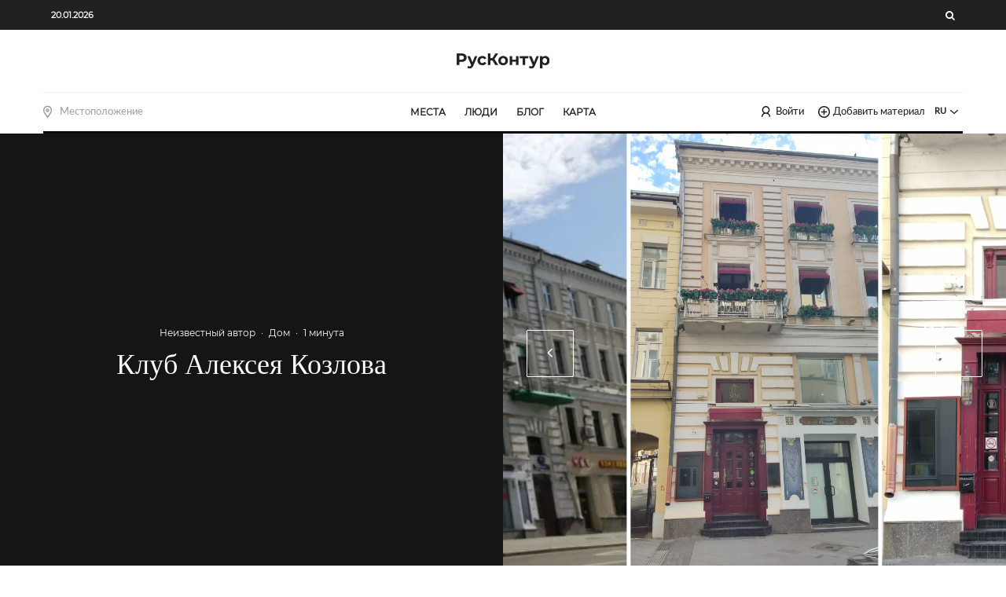

--- FILE ---
content_type: text/html; charset=utf-8
request_url: https://www.google.com/recaptcha/api2/anchor?ar=1&k=6Le0NC0pAAAAAMmefULVJHVuF_H_fuBIHp1pZ62S&co=aHR0cHM6Ly9ydXNrb250dXIuY29tOjQ0Mw..&hl=en&v=PoyoqOPhxBO7pBk68S4YbpHZ&size=invisible&anchor-ms=20000&execute-ms=30000&cb=c015r9lywrxp
body_size: 48858
content:
<!DOCTYPE HTML><html dir="ltr" lang="en"><head><meta http-equiv="Content-Type" content="text/html; charset=UTF-8">
<meta http-equiv="X-UA-Compatible" content="IE=edge">
<title>reCAPTCHA</title>
<style type="text/css">
/* cyrillic-ext */
@font-face {
  font-family: 'Roboto';
  font-style: normal;
  font-weight: 400;
  font-stretch: 100%;
  src: url(//fonts.gstatic.com/s/roboto/v48/KFO7CnqEu92Fr1ME7kSn66aGLdTylUAMa3GUBHMdazTgWw.woff2) format('woff2');
  unicode-range: U+0460-052F, U+1C80-1C8A, U+20B4, U+2DE0-2DFF, U+A640-A69F, U+FE2E-FE2F;
}
/* cyrillic */
@font-face {
  font-family: 'Roboto';
  font-style: normal;
  font-weight: 400;
  font-stretch: 100%;
  src: url(//fonts.gstatic.com/s/roboto/v48/KFO7CnqEu92Fr1ME7kSn66aGLdTylUAMa3iUBHMdazTgWw.woff2) format('woff2');
  unicode-range: U+0301, U+0400-045F, U+0490-0491, U+04B0-04B1, U+2116;
}
/* greek-ext */
@font-face {
  font-family: 'Roboto';
  font-style: normal;
  font-weight: 400;
  font-stretch: 100%;
  src: url(//fonts.gstatic.com/s/roboto/v48/KFO7CnqEu92Fr1ME7kSn66aGLdTylUAMa3CUBHMdazTgWw.woff2) format('woff2');
  unicode-range: U+1F00-1FFF;
}
/* greek */
@font-face {
  font-family: 'Roboto';
  font-style: normal;
  font-weight: 400;
  font-stretch: 100%;
  src: url(//fonts.gstatic.com/s/roboto/v48/KFO7CnqEu92Fr1ME7kSn66aGLdTylUAMa3-UBHMdazTgWw.woff2) format('woff2');
  unicode-range: U+0370-0377, U+037A-037F, U+0384-038A, U+038C, U+038E-03A1, U+03A3-03FF;
}
/* math */
@font-face {
  font-family: 'Roboto';
  font-style: normal;
  font-weight: 400;
  font-stretch: 100%;
  src: url(//fonts.gstatic.com/s/roboto/v48/KFO7CnqEu92Fr1ME7kSn66aGLdTylUAMawCUBHMdazTgWw.woff2) format('woff2');
  unicode-range: U+0302-0303, U+0305, U+0307-0308, U+0310, U+0312, U+0315, U+031A, U+0326-0327, U+032C, U+032F-0330, U+0332-0333, U+0338, U+033A, U+0346, U+034D, U+0391-03A1, U+03A3-03A9, U+03B1-03C9, U+03D1, U+03D5-03D6, U+03F0-03F1, U+03F4-03F5, U+2016-2017, U+2034-2038, U+203C, U+2040, U+2043, U+2047, U+2050, U+2057, U+205F, U+2070-2071, U+2074-208E, U+2090-209C, U+20D0-20DC, U+20E1, U+20E5-20EF, U+2100-2112, U+2114-2115, U+2117-2121, U+2123-214F, U+2190, U+2192, U+2194-21AE, U+21B0-21E5, U+21F1-21F2, U+21F4-2211, U+2213-2214, U+2216-22FF, U+2308-230B, U+2310, U+2319, U+231C-2321, U+2336-237A, U+237C, U+2395, U+239B-23B7, U+23D0, U+23DC-23E1, U+2474-2475, U+25AF, U+25B3, U+25B7, U+25BD, U+25C1, U+25CA, U+25CC, U+25FB, U+266D-266F, U+27C0-27FF, U+2900-2AFF, U+2B0E-2B11, U+2B30-2B4C, U+2BFE, U+3030, U+FF5B, U+FF5D, U+1D400-1D7FF, U+1EE00-1EEFF;
}
/* symbols */
@font-face {
  font-family: 'Roboto';
  font-style: normal;
  font-weight: 400;
  font-stretch: 100%;
  src: url(//fonts.gstatic.com/s/roboto/v48/KFO7CnqEu92Fr1ME7kSn66aGLdTylUAMaxKUBHMdazTgWw.woff2) format('woff2');
  unicode-range: U+0001-000C, U+000E-001F, U+007F-009F, U+20DD-20E0, U+20E2-20E4, U+2150-218F, U+2190, U+2192, U+2194-2199, U+21AF, U+21E6-21F0, U+21F3, U+2218-2219, U+2299, U+22C4-22C6, U+2300-243F, U+2440-244A, U+2460-24FF, U+25A0-27BF, U+2800-28FF, U+2921-2922, U+2981, U+29BF, U+29EB, U+2B00-2BFF, U+4DC0-4DFF, U+FFF9-FFFB, U+10140-1018E, U+10190-1019C, U+101A0, U+101D0-101FD, U+102E0-102FB, U+10E60-10E7E, U+1D2C0-1D2D3, U+1D2E0-1D37F, U+1F000-1F0FF, U+1F100-1F1AD, U+1F1E6-1F1FF, U+1F30D-1F30F, U+1F315, U+1F31C, U+1F31E, U+1F320-1F32C, U+1F336, U+1F378, U+1F37D, U+1F382, U+1F393-1F39F, U+1F3A7-1F3A8, U+1F3AC-1F3AF, U+1F3C2, U+1F3C4-1F3C6, U+1F3CA-1F3CE, U+1F3D4-1F3E0, U+1F3ED, U+1F3F1-1F3F3, U+1F3F5-1F3F7, U+1F408, U+1F415, U+1F41F, U+1F426, U+1F43F, U+1F441-1F442, U+1F444, U+1F446-1F449, U+1F44C-1F44E, U+1F453, U+1F46A, U+1F47D, U+1F4A3, U+1F4B0, U+1F4B3, U+1F4B9, U+1F4BB, U+1F4BF, U+1F4C8-1F4CB, U+1F4D6, U+1F4DA, U+1F4DF, U+1F4E3-1F4E6, U+1F4EA-1F4ED, U+1F4F7, U+1F4F9-1F4FB, U+1F4FD-1F4FE, U+1F503, U+1F507-1F50B, U+1F50D, U+1F512-1F513, U+1F53E-1F54A, U+1F54F-1F5FA, U+1F610, U+1F650-1F67F, U+1F687, U+1F68D, U+1F691, U+1F694, U+1F698, U+1F6AD, U+1F6B2, U+1F6B9-1F6BA, U+1F6BC, U+1F6C6-1F6CF, U+1F6D3-1F6D7, U+1F6E0-1F6EA, U+1F6F0-1F6F3, U+1F6F7-1F6FC, U+1F700-1F7FF, U+1F800-1F80B, U+1F810-1F847, U+1F850-1F859, U+1F860-1F887, U+1F890-1F8AD, U+1F8B0-1F8BB, U+1F8C0-1F8C1, U+1F900-1F90B, U+1F93B, U+1F946, U+1F984, U+1F996, U+1F9E9, U+1FA00-1FA6F, U+1FA70-1FA7C, U+1FA80-1FA89, U+1FA8F-1FAC6, U+1FACE-1FADC, U+1FADF-1FAE9, U+1FAF0-1FAF8, U+1FB00-1FBFF;
}
/* vietnamese */
@font-face {
  font-family: 'Roboto';
  font-style: normal;
  font-weight: 400;
  font-stretch: 100%;
  src: url(//fonts.gstatic.com/s/roboto/v48/KFO7CnqEu92Fr1ME7kSn66aGLdTylUAMa3OUBHMdazTgWw.woff2) format('woff2');
  unicode-range: U+0102-0103, U+0110-0111, U+0128-0129, U+0168-0169, U+01A0-01A1, U+01AF-01B0, U+0300-0301, U+0303-0304, U+0308-0309, U+0323, U+0329, U+1EA0-1EF9, U+20AB;
}
/* latin-ext */
@font-face {
  font-family: 'Roboto';
  font-style: normal;
  font-weight: 400;
  font-stretch: 100%;
  src: url(//fonts.gstatic.com/s/roboto/v48/KFO7CnqEu92Fr1ME7kSn66aGLdTylUAMa3KUBHMdazTgWw.woff2) format('woff2');
  unicode-range: U+0100-02BA, U+02BD-02C5, U+02C7-02CC, U+02CE-02D7, U+02DD-02FF, U+0304, U+0308, U+0329, U+1D00-1DBF, U+1E00-1E9F, U+1EF2-1EFF, U+2020, U+20A0-20AB, U+20AD-20C0, U+2113, U+2C60-2C7F, U+A720-A7FF;
}
/* latin */
@font-face {
  font-family: 'Roboto';
  font-style: normal;
  font-weight: 400;
  font-stretch: 100%;
  src: url(//fonts.gstatic.com/s/roboto/v48/KFO7CnqEu92Fr1ME7kSn66aGLdTylUAMa3yUBHMdazQ.woff2) format('woff2');
  unicode-range: U+0000-00FF, U+0131, U+0152-0153, U+02BB-02BC, U+02C6, U+02DA, U+02DC, U+0304, U+0308, U+0329, U+2000-206F, U+20AC, U+2122, U+2191, U+2193, U+2212, U+2215, U+FEFF, U+FFFD;
}
/* cyrillic-ext */
@font-face {
  font-family: 'Roboto';
  font-style: normal;
  font-weight: 500;
  font-stretch: 100%;
  src: url(//fonts.gstatic.com/s/roboto/v48/KFO7CnqEu92Fr1ME7kSn66aGLdTylUAMa3GUBHMdazTgWw.woff2) format('woff2');
  unicode-range: U+0460-052F, U+1C80-1C8A, U+20B4, U+2DE0-2DFF, U+A640-A69F, U+FE2E-FE2F;
}
/* cyrillic */
@font-face {
  font-family: 'Roboto';
  font-style: normal;
  font-weight: 500;
  font-stretch: 100%;
  src: url(//fonts.gstatic.com/s/roboto/v48/KFO7CnqEu92Fr1ME7kSn66aGLdTylUAMa3iUBHMdazTgWw.woff2) format('woff2');
  unicode-range: U+0301, U+0400-045F, U+0490-0491, U+04B0-04B1, U+2116;
}
/* greek-ext */
@font-face {
  font-family: 'Roboto';
  font-style: normal;
  font-weight: 500;
  font-stretch: 100%;
  src: url(//fonts.gstatic.com/s/roboto/v48/KFO7CnqEu92Fr1ME7kSn66aGLdTylUAMa3CUBHMdazTgWw.woff2) format('woff2');
  unicode-range: U+1F00-1FFF;
}
/* greek */
@font-face {
  font-family: 'Roboto';
  font-style: normal;
  font-weight: 500;
  font-stretch: 100%;
  src: url(//fonts.gstatic.com/s/roboto/v48/KFO7CnqEu92Fr1ME7kSn66aGLdTylUAMa3-UBHMdazTgWw.woff2) format('woff2');
  unicode-range: U+0370-0377, U+037A-037F, U+0384-038A, U+038C, U+038E-03A1, U+03A3-03FF;
}
/* math */
@font-face {
  font-family: 'Roboto';
  font-style: normal;
  font-weight: 500;
  font-stretch: 100%;
  src: url(//fonts.gstatic.com/s/roboto/v48/KFO7CnqEu92Fr1ME7kSn66aGLdTylUAMawCUBHMdazTgWw.woff2) format('woff2');
  unicode-range: U+0302-0303, U+0305, U+0307-0308, U+0310, U+0312, U+0315, U+031A, U+0326-0327, U+032C, U+032F-0330, U+0332-0333, U+0338, U+033A, U+0346, U+034D, U+0391-03A1, U+03A3-03A9, U+03B1-03C9, U+03D1, U+03D5-03D6, U+03F0-03F1, U+03F4-03F5, U+2016-2017, U+2034-2038, U+203C, U+2040, U+2043, U+2047, U+2050, U+2057, U+205F, U+2070-2071, U+2074-208E, U+2090-209C, U+20D0-20DC, U+20E1, U+20E5-20EF, U+2100-2112, U+2114-2115, U+2117-2121, U+2123-214F, U+2190, U+2192, U+2194-21AE, U+21B0-21E5, U+21F1-21F2, U+21F4-2211, U+2213-2214, U+2216-22FF, U+2308-230B, U+2310, U+2319, U+231C-2321, U+2336-237A, U+237C, U+2395, U+239B-23B7, U+23D0, U+23DC-23E1, U+2474-2475, U+25AF, U+25B3, U+25B7, U+25BD, U+25C1, U+25CA, U+25CC, U+25FB, U+266D-266F, U+27C0-27FF, U+2900-2AFF, U+2B0E-2B11, U+2B30-2B4C, U+2BFE, U+3030, U+FF5B, U+FF5D, U+1D400-1D7FF, U+1EE00-1EEFF;
}
/* symbols */
@font-face {
  font-family: 'Roboto';
  font-style: normal;
  font-weight: 500;
  font-stretch: 100%;
  src: url(//fonts.gstatic.com/s/roboto/v48/KFO7CnqEu92Fr1ME7kSn66aGLdTylUAMaxKUBHMdazTgWw.woff2) format('woff2');
  unicode-range: U+0001-000C, U+000E-001F, U+007F-009F, U+20DD-20E0, U+20E2-20E4, U+2150-218F, U+2190, U+2192, U+2194-2199, U+21AF, U+21E6-21F0, U+21F3, U+2218-2219, U+2299, U+22C4-22C6, U+2300-243F, U+2440-244A, U+2460-24FF, U+25A0-27BF, U+2800-28FF, U+2921-2922, U+2981, U+29BF, U+29EB, U+2B00-2BFF, U+4DC0-4DFF, U+FFF9-FFFB, U+10140-1018E, U+10190-1019C, U+101A0, U+101D0-101FD, U+102E0-102FB, U+10E60-10E7E, U+1D2C0-1D2D3, U+1D2E0-1D37F, U+1F000-1F0FF, U+1F100-1F1AD, U+1F1E6-1F1FF, U+1F30D-1F30F, U+1F315, U+1F31C, U+1F31E, U+1F320-1F32C, U+1F336, U+1F378, U+1F37D, U+1F382, U+1F393-1F39F, U+1F3A7-1F3A8, U+1F3AC-1F3AF, U+1F3C2, U+1F3C4-1F3C6, U+1F3CA-1F3CE, U+1F3D4-1F3E0, U+1F3ED, U+1F3F1-1F3F3, U+1F3F5-1F3F7, U+1F408, U+1F415, U+1F41F, U+1F426, U+1F43F, U+1F441-1F442, U+1F444, U+1F446-1F449, U+1F44C-1F44E, U+1F453, U+1F46A, U+1F47D, U+1F4A3, U+1F4B0, U+1F4B3, U+1F4B9, U+1F4BB, U+1F4BF, U+1F4C8-1F4CB, U+1F4D6, U+1F4DA, U+1F4DF, U+1F4E3-1F4E6, U+1F4EA-1F4ED, U+1F4F7, U+1F4F9-1F4FB, U+1F4FD-1F4FE, U+1F503, U+1F507-1F50B, U+1F50D, U+1F512-1F513, U+1F53E-1F54A, U+1F54F-1F5FA, U+1F610, U+1F650-1F67F, U+1F687, U+1F68D, U+1F691, U+1F694, U+1F698, U+1F6AD, U+1F6B2, U+1F6B9-1F6BA, U+1F6BC, U+1F6C6-1F6CF, U+1F6D3-1F6D7, U+1F6E0-1F6EA, U+1F6F0-1F6F3, U+1F6F7-1F6FC, U+1F700-1F7FF, U+1F800-1F80B, U+1F810-1F847, U+1F850-1F859, U+1F860-1F887, U+1F890-1F8AD, U+1F8B0-1F8BB, U+1F8C0-1F8C1, U+1F900-1F90B, U+1F93B, U+1F946, U+1F984, U+1F996, U+1F9E9, U+1FA00-1FA6F, U+1FA70-1FA7C, U+1FA80-1FA89, U+1FA8F-1FAC6, U+1FACE-1FADC, U+1FADF-1FAE9, U+1FAF0-1FAF8, U+1FB00-1FBFF;
}
/* vietnamese */
@font-face {
  font-family: 'Roboto';
  font-style: normal;
  font-weight: 500;
  font-stretch: 100%;
  src: url(//fonts.gstatic.com/s/roboto/v48/KFO7CnqEu92Fr1ME7kSn66aGLdTylUAMa3OUBHMdazTgWw.woff2) format('woff2');
  unicode-range: U+0102-0103, U+0110-0111, U+0128-0129, U+0168-0169, U+01A0-01A1, U+01AF-01B0, U+0300-0301, U+0303-0304, U+0308-0309, U+0323, U+0329, U+1EA0-1EF9, U+20AB;
}
/* latin-ext */
@font-face {
  font-family: 'Roboto';
  font-style: normal;
  font-weight: 500;
  font-stretch: 100%;
  src: url(//fonts.gstatic.com/s/roboto/v48/KFO7CnqEu92Fr1ME7kSn66aGLdTylUAMa3KUBHMdazTgWw.woff2) format('woff2');
  unicode-range: U+0100-02BA, U+02BD-02C5, U+02C7-02CC, U+02CE-02D7, U+02DD-02FF, U+0304, U+0308, U+0329, U+1D00-1DBF, U+1E00-1E9F, U+1EF2-1EFF, U+2020, U+20A0-20AB, U+20AD-20C0, U+2113, U+2C60-2C7F, U+A720-A7FF;
}
/* latin */
@font-face {
  font-family: 'Roboto';
  font-style: normal;
  font-weight: 500;
  font-stretch: 100%;
  src: url(//fonts.gstatic.com/s/roboto/v48/KFO7CnqEu92Fr1ME7kSn66aGLdTylUAMa3yUBHMdazQ.woff2) format('woff2');
  unicode-range: U+0000-00FF, U+0131, U+0152-0153, U+02BB-02BC, U+02C6, U+02DA, U+02DC, U+0304, U+0308, U+0329, U+2000-206F, U+20AC, U+2122, U+2191, U+2193, U+2212, U+2215, U+FEFF, U+FFFD;
}
/* cyrillic-ext */
@font-face {
  font-family: 'Roboto';
  font-style: normal;
  font-weight: 900;
  font-stretch: 100%;
  src: url(//fonts.gstatic.com/s/roboto/v48/KFO7CnqEu92Fr1ME7kSn66aGLdTylUAMa3GUBHMdazTgWw.woff2) format('woff2');
  unicode-range: U+0460-052F, U+1C80-1C8A, U+20B4, U+2DE0-2DFF, U+A640-A69F, U+FE2E-FE2F;
}
/* cyrillic */
@font-face {
  font-family: 'Roboto';
  font-style: normal;
  font-weight: 900;
  font-stretch: 100%;
  src: url(//fonts.gstatic.com/s/roboto/v48/KFO7CnqEu92Fr1ME7kSn66aGLdTylUAMa3iUBHMdazTgWw.woff2) format('woff2');
  unicode-range: U+0301, U+0400-045F, U+0490-0491, U+04B0-04B1, U+2116;
}
/* greek-ext */
@font-face {
  font-family: 'Roboto';
  font-style: normal;
  font-weight: 900;
  font-stretch: 100%;
  src: url(//fonts.gstatic.com/s/roboto/v48/KFO7CnqEu92Fr1ME7kSn66aGLdTylUAMa3CUBHMdazTgWw.woff2) format('woff2');
  unicode-range: U+1F00-1FFF;
}
/* greek */
@font-face {
  font-family: 'Roboto';
  font-style: normal;
  font-weight: 900;
  font-stretch: 100%;
  src: url(//fonts.gstatic.com/s/roboto/v48/KFO7CnqEu92Fr1ME7kSn66aGLdTylUAMa3-UBHMdazTgWw.woff2) format('woff2');
  unicode-range: U+0370-0377, U+037A-037F, U+0384-038A, U+038C, U+038E-03A1, U+03A3-03FF;
}
/* math */
@font-face {
  font-family: 'Roboto';
  font-style: normal;
  font-weight: 900;
  font-stretch: 100%;
  src: url(//fonts.gstatic.com/s/roboto/v48/KFO7CnqEu92Fr1ME7kSn66aGLdTylUAMawCUBHMdazTgWw.woff2) format('woff2');
  unicode-range: U+0302-0303, U+0305, U+0307-0308, U+0310, U+0312, U+0315, U+031A, U+0326-0327, U+032C, U+032F-0330, U+0332-0333, U+0338, U+033A, U+0346, U+034D, U+0391-03A1, U+03A3-03A9, U+03B1-03C9, U+03D1, U+03D5-03D6, U+03F0-03F1, U+03F4-03F5, U+2016-2017, U+2034-2038, U+203C, U+2040, U+2043, U+2047, U+2050, U+2057, U+205F, U+2070-2071, U+2074-208E, U+2090-209C, U+20D0-20DC, U+20E1, U+20E5-20EF, U+2100-2112, U+2114-2115, U+2117-2121, U+2123-214F, U+2190, U+2192, U+2194-21AE, U+21B0-21E5, U+21F1-21F2, U+21F4-2211, U+2213-2214, U+2216-22FF, U+2308-230B, U+2310, U+2319, U+231C-2321, U+2336-237A, U+237C, U+2395, U+239B-23B7, U+23D0, U+23DC-23E1, U+2474-2475, U+25AF, U+25B3, U+25B7, U+25BD, U+25C1, U+25CA, U+25CC, U+25FB, U+266D-266F, U+27C0-27FF, U+2900-2AFF, U+2B0E-2B11, U+2B30-2B4C, U+2BFE, U+3030, U+FF5B, U+FF5D, U+1D400-1D7FF, U+1EE00-1EEFF;
}
/* symbols */
@font-face {
  font-family: 'Roboto';
  font-style: normal;
  font-weight: 900;
  font-stretch: 100%;
  src: url(//fonts.gstatic.com/s/roboto/v48/KFO7CnqEu92Fr1ME7kSn66aGLdTylUAMaxKUBHMdazTgWw.woff2) format('woff2');
  unicode-range: U+0001-000C, U+000E-001F, U+007F-009F, U+20DD-20E0, U+20E2-20E4, U+2150-218F, U+2190, U+2192, U+2194-2199, U+21AF, U+21E6-21F0, U+21F3, U+2218-2219, U+2299, U+22C4-22C6, U+2300-243F, U+2440-244A, U+2460-24FF, U+25A0-27BF, U+2800-28FF, U+2921-2922, U+2981, U+29BF, U+29EB, U+2B00-2BFF, U+4DC0-4DFF, U+FFF9-FFFB, U+10140-1018E, U+10190-1019C, U+101A0, U+101D0-101FD, U+102E0-102FB, U+10E60-10E7E, U+1D2C0-1D2D3, U+1D2E0-1D37F, U+1F000-1F0FF, U+1F100-1F1AD, U+1F1E6-1F1FF, U+1F30D-1F30F, U+1F315, U+1F31C, U+1F31E, U+1F320-1F32C, U+1F336, U+1F378, U+1F37D, U+1F382, U+1F393-1F39F, U+1F3A7-1F3A8, U+1F3AC-1F3AF, U+1F3C2, U+1F3C4-1F3C6, U+1F3CA-1F3CE, U+1F3D4-1F3E0, U+1F3ED, U+1F3F1-1F3F3, U+1F3F5-1F3F7, U+1F408, U+1F415, U+1F41F, U+1F426, U+1F43F, U+1F441-1F442, U+1F444, U+1F446-1F449, U+1F44C-1F44E, U+1F453, U+1F46A, U+1F47D, U+1F4A3, U+1F4B0, U+1F4B3, U+1F4B9, U+1F4BB, U+1F4BF, U+1F4C8-1F4CB, U+1F4D6, U+1F4DA, U+1F4DF, U+1F4E3-1F4E6, U+1F4EA-1F4ED, U+1F4F7, U+1F4F9-1F4FB, U+1F4FD-1F4FE, U+1F503, U+1F507-1F50B, U+1F50D, U+1F512-1F513, U+1F53E-1F54A, U+1F54F-1F5FA, U+1F610, U+1F650-1F67F, U+1F687, U+1F68D, U+1F691, U+1F694, U+1F698, U+1F6AD, U+1F6B2, U+1F6B9-1F6BA, U+1F6BC, U+1F6C6-1F6CF, U+1F6D3-1F6D7, U+1F6E0-1F6EA, U+1F6F0-1F6F3, U+1F6F7-1F6FC, U+1F700-1F7FF, U+1F800-1F80B, U+1F810-1F847, U+1F850-1F859, U+1F860-1F887, U+1F890-1F8AD, U+1F8B0-1F8BB, U+1F8C0-1F8C1, U+1F900-1F90B, U+1F93B, U+1F946, U+1F984, U+1F996, U+1F9E9, U+1FA00-1FA6F, U+1FA70-1FA7C, U+1FA80-1FA89, U+1FA8F-1FAC6, U+1FACE-1FADC, U+1FADF-1FAE9, U+1FAF0-1FAF8, U+1FB00-1FBFF;
}
/* vietnamese */
@font-face {
  font-family: 'Roboto';
  font-style: normal;
  font-weight: 900;
  font-stretch: 100%;
  src: url(//fonts.gstatic.com/s/roboto/v48/KFO7CnqEu92Fr1ME7kSn66aGLdTylUAMa3OUBHMdazTgWw.woff2) format('woff2');
  unicode-range: U+0102-0103, U+0110-0111, U+0128-0129, U+0168-0169, U+01A0-01A1, U+01AF-01B0, U+0300-0301, U+0303-0304, U+0308-0309, U+0323, U+0329, U+1EA0-1EF9, U+20AB;
}
/* latin-ext */
@font-face {
  font-family: 'Roboto';
  font-style: normal;
  font-weight: 900;
  font-stretch: 100%;
  src: url(//fonts.gstatic.com/s/roboto/v48/KFO7CnqEu92Fr1ME7kSn66aGLdTylUAMa3KUBHMdazTgWw.woff2) format('woff2');
  unicode-range: U+0100-02BA, U+02BD-02C5, U+02C7-02CC, U+02CE-02D7, U+02DD-02FF, U+0304, U+0308, U+0329, U+1D00-1DBF, U+1E00-1E9F, U+1EF2-1EFF, U+2020, U+20A0-20AB, U+20AD-20C0, U+2113, U+2C60-2C7F, U+A720-A7FF;
}
/* latin */
@font-face {
  font-family: 'Roboto';
  font-style: normal;
  font-weight: 900;
  font-stretch: 100%;
  src: url(//fonts.gstatic.com/s/roboto/v48/KFO7CnqEu92Fr1ME7kSn66aGLdTylUAMa3yUBHMdazQ.woff2) format('woff2');
  unicode-range: U+0000-00FF, U+0131, U+0152-0153, U+02BB-02BC, U+02C6, U+02DA, U+02DC, U+0304, U+0308, U+0329, U+2000-206F, U+20AC, U+2122, U+2191, U+2193, U+2212, U+2215, U+FEFF, U+FFFD;
}

</style>
<link rel="stylesheet" type="text/css" href="https://www.gstatic.com/recaptcha/releases/PoyoqOPhxBO7pBk68S4YbpHZ/styles__ltr.css">
<script nonce="ugByaFO_VjTXVn80VVjXaA" type="text/javascript">window['__recaptcha_api'] = 'https://www.google.com/recaptcha/api2/';</script>
<script type="text/javascript" src="https://www.gstatic.com/recaptcha/releases/PoyoqOPhxBO7pBk68S4YbpHZ/recaptcha__en.js" nonce="ugByaFO_VjTXVn80VVjXaA">
      
    </script></head>
<body><div id="rc-anchor-alert" class="rc-anchor-alert"></div>
<input type="hidden" id="recaptcha-token" value="[base64]">
<script type="text/javascript" nonce="ugByaFO_VjTXVn80VVjXaA">
      recaptcha.anchor.Main.init("[\x22ainput\x22,[\x22bgdata\x22,\x22\x22,\[base64]/[base64]/bmV3IFpbdF0obVswXSk6Sz09Mj9uZXcgWlt0XShtWzBdLG1bMV0pOks9PTM/bmV3IFpbdF0obVswXSxtWzFdLG1bMl0pOks9PTQ/[base64]/[base64]/[base64]/[base64]/[base64]/[base64]/[base64]/[base64]/[base64]/[base64]/[base64]/[base64]/[base64]/[base64]\\u003d\\u003d\x22,\[base64]\\u003d\\u003d\x22,\x22w71OwpvDnsOdwrgpGm3DjB4awr0eL8O2TF1vXcK9wp9KTcOOwq/DosOACl7CosKvw7vCkgbDhcKgw5fDh8K4wrgewqpyR1ZUw6LChxtbfMKDw6PCicK/ZcOmw4rDgMKOwqNWQHZlDsKrGMKiwp0TF8OiIMOHO8O2w5HDum/ClmzDqcKwwqTChsKOwoFsfMO4wr/Dg0cMDTfCmygdw6spwoUGwpbCkl7CvcOzw53DsmJVwrrCqcO8CT/Cm8OBw6hEwrrCpzVow5thwqgfw7pcw4HDnsO4asOSwrw6wrxJBcK6OMOiSCXCv3jDnsO+fsKcbsK/wqB5w61hM8Olw6cpwp5Sw4w7JsKkw6/CtsO0c0sNw7c6wrzDjsOvB8OLw7HCscK0wodIwqrDmsKmw6LDlcOiCAYRwoFvw6gMBg5Mw51SOsOdNsOhwppywq9Ewq3CvsKEwrE8JMKswpXCrsKbGG7DrcK9RRtQw5BhGl/CncONIcOhwqLDnsK0w7rDphgow5vCs8KQwpILw6jChhLCm8OIwrTCusKDwqcjCyXCsFZYasOuZMKgaMKCBsO0XsO7w5F6EAXDtMKsbMOWYyt3A8Kdw5wLw63CmMKgwqcww6vDmcO7w7/DnHdsQzNwVDxyAS7Dl8Oiw6DCrcO8YRZEADrCtMKGKlFpw75ZY1hYw7QYQy9YCMKXw7/Coi8ZaMOmSMOLY8K2w6lhw7PDrShAw5vDpsOAccKWFcK0CcO/[base64]/[base64]/wrjChmHDmsOEw7HCmMKgwrbDhMK9wpl9a8OOKVBNwp83dHxDw740woDClsKewrx9J8OmSMO5KcKwKGPCl2PDgBsMw6bCj8KzRg8UBU/[base64]/ay9kwqocZDU+e8O3Vy8rbcOsDMOJw6LDucOQVEnCisKlTwNmSX9/w7zCrh3Do37Dh38LZ8K0aCvDjH5bH8KpCcO+KcOcw5fDrMK1FEIqw4jCrMOMw7wtUAtjRWLCmwR6w4fCmcK3a0rCvk1pLzjDkH7Dp8KBHyxsB2bCil9Lw7MZwpjCpMOowr/DglfDvcKzD8OhwqXCvSADw6vCgHjDhQEndHnDgA1zwoMDGsKzw4UWw5UtwroGwodlw5YQTcO/w4wVwonDsQUMTBjCt8K1GMOwO8O8wpMRK8O9O3DCnGIpwpHCujDDsgJBwqgww6gLHkQ/SRzCny3Cm8ObDcOIcBnDpMKew7ZjBxh7w73Cv8OTaizDkwIgw7XDmcK6wo7CjcK2ZcOXfEtaZghFwrcnwrJ4w4ZWwonCqWTDmFTDuih8w4DDg3MXw4R3MEl/[base64]/Dp8KgfsKXw5xzYxw/wrw4e10XWcOUbUETwoLDpX9rwpp9acKiFRUCJMOhw5vDlsOuwrzDjsO3aMO+wq0qaMKzw6rDkMO2wrrDkWMPcSfDgmwJwqTCvnLDhCEvwrUOPsONwq7DuMO4w6XCs8OQFUDDiAovw4TDmMOFE8OHw5w/w5PDi2zDrS/[base64]/CtXbDt8O7J8KKfDXDvnHDoMKpC8ODMhUuw6YeQMOqwpEAVMOgITplwq/Dl8OKwqZzwo0/TUrCuVMuworDm8KfwojDksObwrAZPAHCt8KYcnMjwqvDosKgKyAQJcOmwpDCmyzDlsKBfEcbwrvCnsKBI8OnSW3Dn8OEwqXDjcKVwq/Dg2h4w6VWehUXw6tLUw0WWXPDs8OHDk/CjXHCpWfDj8OtBmTCh8KObTjCllfCuWNVAMOMw7LCvWbDjQ0dD17Dhl/DmcK6wrgRGkAvRsOvTsOUwr/CoMOjegTDmBHChMOkGcKaw43DmcKdZjPDsnHDgR1pwrHCqsOtR8ORfTVVYm7CpcK4F8OdJcKCIH/CssKxCsK5WWDDu3/CtMODDsKgwrhWwrXCn8KOw7PCqAFNJ2jDvXYEwqnCn8KIVMKRwrTDgxfDqsKAwpXDh8K7LBnCrcKTMxo2w5cIW3rCn8OYwr7DoMOZcwBmw6p6worDhXFMwp4rWmTDlipjw5jCh1rDnCDDncKQbAfDksO0wqDDq8K/[base64]/CoMKHwrzCp8OcNcOlwod+biPDnMOTVMKlZcOCdcO7woTDgyXClcOEw7bCokhEE04Gw41dRw/CqcKdDnFICH5fw7Fvw77Cl8O6djLCg8OXI2/DvMO+w6vCtkHCtsKQUcKGWMKawoJjwql6w73DmibDpXXCjcOMw5M1RnNVB8KQwqTDsH3DiMOoIBzDv3cWwrjCv8ONw4w6w6bCsMOdwqzDnQnCjHU8DUTCgR0lVcKIUMKDw4AWU8KIU8OsG3B7w7LCqMOeQR7ClsOWwpAxVmzDpcKxwp1gwo88csOdC8KkTVDCp1I/AMK/wrfDoitQaMOtEsOGw6YbUsONwo1VPXxUw6gSND7DqsOSw7QFPA7DtXFMPC3Dpj4cKcO/wojCsyJlw4DCnMKtw5APBsKiw4nDgcOOLcOew5fDnRfDkTFyK8OWw6gnw7wGacKNwrcaP8KMw4fCvipcXCjCsD4WSndWw5XCoWXCt8KFw4HDvkQNPcKFPDHCjlLDjDDDpC/Dmz/DjMKMw7XDsgxcw4g3IMODwrvChk/Cg8OcUMOpw7nDpQoCcwjDo8OewrTDkWk7LHbDncKVY8KYw5FTwpnDuMKDQk/Cr0LDoRrCg8KYwqHDohhLWMOVPsOIMcKVwoJ2wofCgEHDu8K+wog8AcO1S8K7QcKrfsKXw6Jkw4F6w6FWSMOEwoHDhMKDw5t2wqXDp8K/w4Vrwog6wpsGw5TDvXFjw6w+w6LDisK/wprCljDChgHCgwzDgjnDlMOrwoPDisKlwqJGPwQpG2pATHDCrSrDiMOYw4/Dr8Kob8Kpw71sBCfCsmA3VQ/Dgk8MbsOBK8OrDxTCkivDrVfDhH/CmjHDvcOiN1ssw7XCscOxfEPCt8KjTcKXwrFkwr7DmcOmwpPCqMOcw6vDi8OgCsK6fGHDlsK/cW5Cw6fDvXvCk8O8I8Olw7Z1wo/CusOAw7sjwrLDl0MXJ8O0woIQDgAaU3kZQXA1BsOVw4JabjbDokDDrBA/H2PClcO9w4lsRVRzwoEpbk0/CQdhw75Ww6UVwoQqwpzCtSPDpErCtB/CgxzDtlBMDDEjVVPClDYlMMOYwp/CtmLCqMKDXsOrO8OTw6TDgMKBOsK8w7BhwoDDlhbCoMKwURUgLhMfwpY6HgM6w4Aaw6I9CsKOE8OYwrYME0nDlhrDmHfCg8Otw5t6eiVFwq/DjcK5GsOnO8K5wqbCgMKHaF9MJALCm3vDjMKZTMOcXMKNDFPCisKHU8O0cMKpA8OmwqfDo3TDo1IndcOYwqXCoibDtC0ywobDpsO5w4DCncKWBVDCkcK1wooAw5TDqsOKwoXDrxzDtcK3wr/[base64]/Nlt0XUbDilkCLMOXbMOPwrnCrsKrXwRhdsK6GS4Ce8KMw6nDgiNEwpN1dQ7DuGtKcjvDo8O+w5jDvsKHLQnCnlYHOhTCql3DhMKuEHvCqW0bwo/CrcK0wpHDoBTDkWNyw5/CpMOTwqA5wrvCrsO3fMOiJMOaw4bCn8OrPB4VBG7Cr8OeP8OvwqABC8KxPWvDksO4HcKuCTjDjG/[base64]/[base64]/[base64]/CosO+wr1zZcKsGyrDksO7w5QaOsOBw4LCvMO2S8OBw654w755w6ZPwrnCnMOcw54qwpfCqHfDuhsHw7LDimvCjzpZDnbCtnfDpMOEw7bCiCjCssKPw5TDuHrDsMOGJsOpw6vCscKwQylWw5PDoMOLcBvCn3FvwqrDigAVwoY1B0/Dihl/w6Q4LCLDpD/Dqk/CrkMpHg8SPsONw4lGJMKpKTfDgcOtwrTDs8O/[base64]/ChMO1w6DDmGxWPMOdwoYBw5PCg8OGwr/DosOpYsKNw7wrecO8F8K1M8ObNUt1wqnCk8OjbcKPcQBQBMOzGyvDqsOMw507a2PDjFnDj2zCucOlw7XDjgnCoSrCgMOEwqI/w5AAwrozwpDCmsKtwrXCkSFfw6x/RmrCg8KJwr9qV1AMfHlBRX3CvsKgDTECLxtNfsO5E8OKAcKbbgzCsMONEQjCjMKtJ8KAw4zDmDNsExNYwqE9S8Ocw6/CkStuEsK9dS/DncKVwp5mw64nCMOZEw7Dm0bCj2QCwr04w5jDg8Kyw47Dn14mOEZWYsOPPMOPe8OowqDDuQdUwr3CpMOWbzkfW8OwTsOqwrPDk8OfND3DhcKZw7o+w7IIaxvDtsKCQTnCrmBow6/CncKyXcKhworDhB8ew5/DlsKkL8OvF8OtwpMHK1fCnTwTT3hEwrjCkTccLMK4w7XChiTDrMOIwqwTVQTDq1LCv8Knw49rNkZewrESd1TCpxfDq8ODUBgfwpDDuyAgaEQ/VFsaYzzDtjNBw58/w5JlHMKCw4pYa8OCDMKNwqU4wowpWlZ9w7rCoRtCw4NHXsObw4s/w5rDrm7Cvm4hQ8OTwoFUwrgVA8Khwp/[base64]/Cr8OwGyXChiNibcOjM8ONGTvDrgYMPsOochrCmGHDgnkewqxqeFbDhQlAw61qGBnDtDfDoMK2RjzDhn7DhDHDv8O7O3Y0MHVmwqJWwoVowrlhW1BEw6vCi8Oqw7bCgw1Iwoomw4/[base64]/CvDBaw47Dn2AAVcO7wq3Dh30dLmI8w6vDj8O/fAccGsOWGsKgw6jDvFfDpsOTaMOuwpJSwpTCscKMw6rCpkLDpl/Du8OKw6nCokrCmTDCpsK3wpw1w6ZkwrVpVBcww4LDkcKvw5svwrDDi8KEV8OrwohKIcOaw6c6NH7CoE1Yw5xsw6oIwogWwpbCqsO3B1/CiUHDv1fChWzDmMOBwq7DisOXYsO0a8OCInp5w4hKw7LCmn/DgMOlF8O5w4Fyw5LDmx5JDCLDrBfCsSRwwoDDozR+I23DpsKCcjNTw6R1T8KCPF/CrDowD8O5w45Nw6bDv8KfdDfDtMK0wqpbJ8Ova1LDkzIfwqZbw75DLU8CwqjDsMOiw4gYKHRmHB3CrMK7N8KTZMOgw49zbHojwogCwq/CmB8Dw6nCvMK8dMKMUMKHMMKbcnPCmGQzBTbCv8O3wrM7QcO4wqrDm8OiXV3DiXvClMOUMsO+wohPwq/ChMOlwq3DpsKdesOZw6PCn24Cd8OXw4XCv8O9L03DuFYiAcOqY3Fmw6jDp8OKe3LDt20Bd8OUwrh/QHZpZijDksKlw6F3a8OPFizCnw7DvsKRw4N8w50mwrfCvFLCsEZqworCisOqw7lPHMKRDsOOMSXDtcKdAERKw6RMPgkfQHfDmMKiwqd6MmFBEMK3wqDCjVLDicOewr1/w5JdwrHDicKMIkwYV8KpCCTCpHXDvsOQw6xUEl7CqMKRZ1TDocOrw44iw7JvwqdQHn/[base64]/Dl1/CsnLCsjRjwpA9RcKlw6XCoMKlw64Cwq/DhsOgYSB6w4ZZUcOtIm5Zw5Z7wrrDtFIDdHvClWrCj8KNw6AdZ8Ouwq9rw48swpjCh8OfEnMEwq3CinVNeMKyN8O/[base64]/CjMOkwpcGajDCqEBEHHTCtQMbw4HCnzdIw7/Co8KQaVvCs8OVw73Dlx93AmA8w55hNGPCmWQfwqLDrMKXwoDDpS/CrMObTW7ChlHCm0xqOx56w5wKQMOFBsKNw43DvS3Cj23DtX18el4+woQ8R8KKwqVow7sJW1MHH8OPe1TCn8OLQlEow5bDm2nCmG7Dni7Co0RjWkQ8w6Jiw4vDrVLCh3vDn8OFwrNJwpPCoxEQJlNOwq/ChCAAKgI3LSnCtsOvw6s9woo/w5k8OsKnCMKbw75ewpIzGSLCqMOcw54Yw7bCuCMtwoYsbsKpwp/[base64]/DocKnXMKqw7zCpcK4wozDox5yN19pw7V5BcK9w6U2KgXDphXDq8OFw4HDp8Kfw7vCssK5O1XDssKnw7nCvE/CuMOkKGXCusOAwo3Do1HCszoUwpYBw6LDq8OMXFRSM3XCvsOBwqDDncKUY8O4B8O1KcOrcMOaTsOQXwXCuAMECcKowoTDisKrwq7ChFIiMsKTw4bDrMO7QHQ7wqDDjcKjGH3CpXoleS/[base64]/CssOOw43DjMKca0bCsWPDhlXCm8KMQcOGfGcfY3oZwpTCkxJCw6DDkcOVYMOow5/Dn0h6w79ucsK/wqNePTBsWyLCv3LCqkJ2WsOew6t0VMO3wo42eCnCkm8Nw43DpcKKBMOdVcKWGMO+wpnCn8Klw7pPwoMTZMOwckfDtE5qw7vDsDHDq1Mxw4IFPMOswpBsw5jDusOqwr8BRhsNwrfCl8OtYzbCq8KWXsOXw5RnwoEnN8OvRsOiLsOzwr91bMOVATnCoCYBYnp/w5rDqUozwqfDosK2ccOWasO/[base64]/w4dNw7ovw7NYw7zCsX3CkERhYAsLUmvDgsONQ8KRb0XCqcOww7BCPy8DJMOFwoklM3IewpcOAcO0w59GLFDCmmXCisOCw4JiV8OYK8KUw4bDt8KbwoEjSsKkDsOsScKgw5UiQ8OsQg8BFsKWOEnDksObw6tBTMOYDyfDu8Klw5zDssKBwp1NeGhaDBIbwq/[base64]/[base64]/M8OXw6FpFcOQBcKOawN/wpDCpMKeMMKGEMKpR8OfUMO3a8K1HmpbOMKGwrw6w7TChsKAw4VJOEHCr8OVw5rCiRBUDSBswojCk2x3w77Ds0/DhsKiwrwEWTvCpsKkDQbDp8O/fUrCiRXCvXB2f8KFw6XDtsK1wqd4A8KDCsKUwr01wqvCgE8fQcOSUsO5TD5swqfCrSoTwqkrNcK2ZMOcIRLDunAnPMOKwo/CjmnClcOxcsKJby5tXk8Sw7cGdj7Dm3Rpw4PDimbCvmFWDHDDiCXDrMO8w6sxw7PDkcK+O8OoRg9+QMK9wqY2aBrDs8KuZMKKwp/DglJ7E8OYwq8BY8K0wqAAZyFswpJHw73DshRKXMO3wqHDr8O7JsKewq9hwp1xwqxFwqV6DCAPwpLCh8OwTyLCkBcKTcOeFMOxOMKKw58nMTHDnMOjw7nCtsKYw4bCtWbCsjPDpzzDuWHChULCh8OUwq7DjmrCh3huUMKQwrbCkzPCgX7Dk20Rw68Xwr/DicOQw6nDiiQhS8OOwq3Dh8O8VMKIw5rDoMKMwpTCqgRtwpNAwoBBwqR5w7bDqG5mw7xTLWbDtsO8Rz3Dq0zDnsOFPMOJwpZEwo8AZMOhwo3DucKWK1DCvWQ/Dg/CkQFQwr5nwp7Dh2kjIiTCgkA/D8KiUUF0w5hUNS9wwrjDrMKnC1ImwoFRwph0w4gDFcOQX8Oyw7TCg8K7wrTCg8Klw55Iwp7CgCZAwqHDlRrCucKTPCzCi2rCr8OELcOuB3UXw5FXw4h6D1bCoFpLwr0Uw59XCisIasO7BMOIVsKGAsOFw7lNw7jCucOqSV7ChyNcwqQkJcKYw5DDvXBrS2/[base64]/[base64]/DsMK/w7U6w69LKsODPC7DmHzDu8O4w5cQw4o+w5saw7ofKAZxScKVA8Kfwr0lK0TDpGvCgsKWViINJMKIN055w4sfw7PDuMOew6/CrsO3OcKxd8KJSGzCnsKMJcKMwrbCm8OQK8ONwqDClXrDgHXDhS7Diy8pCcKZNcObSR/[base64]/DnhrDp8O3wqDDjDxKIMKewrjCqgvCiW7CgsKRwqHDgsKAQVd0GF7CqVszUmNUC8ODwp3CqHppU0tzZQrCj8KyH8ODTMOZAMKmDsOLwp0eMRfDqcO1A3zDkcKpw58rH8OmwpRUw6rCnTRMwpDCsxY+BsOLWMOrUMOyQUfDrnfDvyt7wq/DoA/CqVwpOVPDpcKyP8OzZzDDr3slasKowrdGcSXCu3AIwohAw4bDnsOSwq1KHj/DhDnDvi0Jw4HClTslwr/Dglo0woHClVw9w4bCmS4kwqIWwoUDwqQXw7BWw68xcMK5wrnDvVfCncODJsKsRcK1wr/Cgkx3CnILRMOAw5HCosOWX8KQwoM6w4U8MAJBwrTCsF8aw7LCogdMwqjCukBTwoMRw7fDjAAGwpQJw4/CosKGc2nDrwdJYcOmccKQw4fCl8O3ayMsEcOlw4bCqiXDisKyw7nDicOldcKcMigXZTlcw5jCpHc7w4rDp8K5w5t/[base64]/DjsKow6M7P0jCrSvDqSNTCsOgfgk8wp/CmmTCkMOhO1fCg1FDw5cTwpjCksKSw4LDo8KTfX/DsH/CnMOTwqjCgMOePcOGw74qw7bCgMKlNxEuYx5NK8KnwpbDmnDDrlXDtAsXwoIswq7CscOnCMKeNw/DtVMoQMOlw47CgQZzWFUlwpbCiTQpw4VpC2TCpj7CiHwEAcKfw4HDmMKHwr43BQfDrcOPwo7CsMOiAsONNMOycsK7wpDDt1rDrDLCscO8FsKGMQDCvwtNLcOUwoULJMO4wqccDsKow6x2wpFIGMOow77CosKFX31ww5/[base64]/CrxlDJjPDksOGL8Ojw7nDq8Khw65Uw7PDuMOtwrLCgcKJIEnCgC53w6DCqHvCjEzDm8Oxw6QpSsKWZMKhAX7CoSMbw6XClMOkwphdw6vDgMKQwpDDk0gRKcKRwq/ClsKzw7BmW8OieHXCo8OIFgjDn8KgcMK+aHl/a3xDw4hgV3tSfcOjfcKSw4nCoMKTw7gEQcKIScKTEjxKJcKNw5zDsX/DunfCi13Co1xvAcKoWMOSw51Zw5M+wo5rMBTCgsKhaFXDssKrd8Kow6JBw7xrMcKAw4LClcOfwozDjhbDosKMw47Cp8KlcnvCsH03a8OGwpTDicK/wq12CBwgHCfCrCtOwonCkgYDw7DCssOjw57CksOAw6nDuVDDrcK8w5zDiGvCqXzCn8KNKgxrw7x7X2HDu8OFwpfCiwTCmHHCpsK4NiNAwqIQwo0YahsncFkldRp9BcKoGcO9EsKAwovCvA/[base64]/Ak3Di1PCuMKGMcKmwpzDuMOZwoLDq8O0NgXChMK0TDXCoMOgwqlDwq/Dm8KzwoFNTsOGwqt1wp0ywqvDk3kaw4xpYcOhwpw7M8OAw7zDssO9w5AqwoDDvMOHQ8KWw6tWwq3Cpws4PMOFw6Idw4/CimXCr0nDqw8SwpVNRSzClFLDiRcQwprDrsOPchhew4xCDmnCmcO1w5jCs1vDoyXDjAPCqcOnwo9jw71Dw6XCkyzClMOSecKew709Z24Tw6M+wpZre0p/[base64]/w6fCmn8VEFwww4rDjcOPKUjDq3zCoMKsRGDDp8O3PsKAwqnDl8KMw4bDmMK1wqR4w4ArwrUDw4rDoHTDinfCqG/CrsKOwobCkAp3wo5ybsKxDsODAcOqwrHCssKLUsK0wo1bOyl6DcO5H8Oow7QjwpZYf8KfwqZeLw5iw7JdYMKGwo8sw7PDrUlDcj3DosK0wqfCjMO9HCvCssOpwo0zwqAkw78CBMO4d0lqJcOGY8K9BcODDQ/CsWUkw6DDkVwqw7dswqsmw6HCuk4gLMO4wofCk1E5w5HCm2PCk8KmS3HDssOLDGwjVVgJOMKvwrjDhnzCusK0w5DDs2bCg8OCQC7DvyRIwrx9w55KwpnDgcKSwooiIsKnfwvCpAHCrDrCsj7DoQAtw43DtsOVZzA2wrcBVMO9wogPRMO2QW5JZcOYFsOxFsOYwp/ChHLCilUdCMOtPTvCpMKbw4fCv2p9w6pOHsOhY8O3w7zDhC55w4HDvi1fw63CrcK0wpPDoMO/w6zChFPDkzNvw5HCii/CrsKAInVFw5nDs8KeFnbCqMK3w74bB2fDkXvCocKcwo3ClRM5wonCnzTCn8OCw7ghwp8fw43DsBIlGcK9w7DCi2YiNsOSZcKwFzXDhcKvaD3CgcKGw50+wokVNjPCr8OJwpYMY8OJwqEnR8OtRcOtMcOvOwl+w44XwrF+w57DsUnDnD3CmMOlwrvCgcK/PsKJw4zCtDXDqsOBQ8O7aFQTNygbJsK5wqDCgx4pw7LCglXDsAjChg16wrjDtcOAw7pvKCoew4/CjnzDs8KMJxw/w6pHQ8Kyw7o2w7Eiw7PDvHTDo2B3w5o7wrMzw4rDmsOIwqzDkcKPw6kkacK9w6/ChBPDi8OAThnCmW3CqMO/NQ7CicOjTiLCmcO/wrEKDCg6w7HDrmAZeMOBc8OgwqHCkTzCs8K4dcOgwrfDkhNfKVXCgA/DpsK5w6pHwqLCjMK3wrfDoRDChcKEwoXCsDwRwo/CghrDtcK5Cy0pJwfCjMOKcAzCrcKowpMyw5rClksKw4xSw6PCnBbCtMOjw6LCqsOuQMOKHcKxKcOcDsKdwptWUsKuw7nDm2o6D8OGN8KaYcODLsOoAAbCpcKawpIqRRPCriPDm8OXw7vClDwGwqF6wq/DvzXCr1VZwrzDr8Kww7XCgEJiw5daGsK8EsOowpteS8KkHl0dw7PCrBnDmcKMwpVjJcO8Ijoywosowr9RMzzDvSY/w5I4w7lTw7zCiUjCi1Bsw5bDjCQEBnvCrnEKwozCp0zDuSnDi8KDfkQ7w5rCqwbDhD7DscKKw4jDkcOEw5psw4RsOSLCsHprwqfDv8KmCsKxw7LChcKjwpFTGMOWJsO5wptAwp0NbTURUj/DsMOOw7rDvSfCqznDk2TDsTF+AW5HWj/ClcO4cmA8w4PCmMKKwoBrK8OZwqRpSAnCkhoqw7HCjsKSw47DplxcUDvCkC59wpVQaMOKw4DCvXbDoMOww7FYwooew5o0wo8+wrnDrMOew4bCo8OBcMKNw4dJw4/DoiEfVMOyIcKTwrjDhMKSwpvDgMKpYsKBw7zChxNMwqB9w4oOWg3DjAHDkV9JJSgQwoQCZcO9I8OxwqpiIsOSKcOvPFlPw47CrcOYw7zClWfDswnDl3BZw4sOwqZUwrzCrRl9wrvCsgs/IcK9wpBxwq3Ch8K2w64WwpYIDcKtWErDqkh5P8KZChM5wp/[base64]/DoTjDthfDoR4vw6DDl8Odw4rDksKQw7/ClxgMw61uR8KWM2LCrDvDpxYgwoAsAyUcCcKqwpBJBQgdYn7DsTrCjMKgHMKlbHvCnA8+w4kAw4jCpFIJw7YUej/Cq8KFwrVqw5nCpsOlRXQCwpLDisKmw5tFNMOew5JGw4LDhMO0wrQCw4pFw4zCp8OscgXDhBXCt8O5QVRQwoMWFWvDt8KEIsKmw4gkw6NDw7jDscKOw5RKwq/[base64]/[base64]/CkMOYwrLDgloUH8K/CcKGLsOUw4APKMKeHMKxwrvDm1/DtcOZwolbwrrCkj4GE3DCosO5wrxXK08gw5xkw5MlS8KXw4fChm8Tw7srKyPDusOkw5xFw5PCmMK/[base64]/YjEVwrt/XcOFw7l3wp4wwoPCscKHw4UrJ8KiVmfDqsOAw6TDqMK7w5tBKcOGX8OQwpnDgh9qHcK3w7DDq8OfwpoBwo/ChQwaZ8KEfmMXCcOpw5oRAsOMc8O+I0TCmV1UZMK2eQ3DtMOQETDCiMOBw6TDvMKsMsOdwpPDp0XCmcOaw5fDpxHDqxHCusO0F8Kpw4cQbTdRwpIeL18DwpDCscK2w5zDtcKowpjDm8OUwr1iPcKlw6/DlcKmw7svVQXDoFQOUkMLw4kTw6pnwqfDrl3DgWlGCR7DqsKaDXnCtnTDsMKJEBrCpsKDw6vCusKVK0R1EUVzIcOKw7oMAATCold7w7LDq0h+w4gpwp/DjsO6GMO6w4vDhsKwA2rCnMOoBsKVwptFwpjDgsOOO0LDn0UywprDjEYtZ8KibWlFw5fCicOYw5fDksK0IEjCvzEDAcO7A8KaYsOdw4JOLh/DmcKDw5zDj8Oow4bClcKiw40vDsK/w4nDvcOkfhfCmcKQfcONw4pawp3CssKgwoFVF8OJacKJwr0ywrbCjsOiTmnDvcO5w57Dr28nwqsBQsOwwpRhWWnDqsKOAFdUw4vChkFiwp/[base64]/ChEZfdcKdwoBvPCArFcOFw67DmHbDkMOiwr/DqsKVw5/[base64]/ScOrwp7Ci8O+Kzdiw4Rnw4PDvTBlw7rCoMKkDx/DkMKfw44SFsOfNMKjwqPDpcOTIMOIbwR5wrAuPcOFLsOpw4/DuQQ+wp1XHGUawo/DrcOENcOpwpRfw5LCs8OwwoLDmApcKMKLWcO+IEPDnVvCs8OWwqfDqMKnwqzDtMOCGTRswop4ZQtMRsKjWD/ChsK/f8KpU8Kbw5LCgUDDoRgYwrZ0wplCwo/DkU0YDcOMwoTDq0pKw5BpB8K4wpTCpsO+w6Z7O8KUHB5AwovDp8K1XcKANsKmA8Kxwp4twrzCiHAmw5orPUUQw5fDrsOSwr/Ch05/[base64]/DpWXChmDCqhDDphfDhSPDtzHDq8OvwoFcCXnDhXVeBcO4wpIGwozDscKUw6I8w6A1HsODP8OSwqFGAsKWwqnCuMKsw547w59tw5cnwphQKcOqwpJSMWvCrUA7w43DpB3Dm8OuwoorNn7CrCAfwphlwrMKDsOPaMOkwoIlw5lbw7N/wqh3UhXDgSnCgynDglp/w4zDucOoGcOZw5XDlcKCwr3DqcKww5zDpcKsw43Cq8OHETBDdFdowpHCkxZAccKCIcK/LsK2wrcqwovCuAh8wqkMwqNTwr1OYjkRw51VV1sxBsKCe8O7OW0Qw6DDrMKpw6/DqRMzfcOPWgrDsMOZE8KSVVDCpMO7wr0TI8OYe8KOw6YAQcO7XcKKw6ESw79Fwr7Dk8OFwoLCtz/DrsKPw7VWJsOzFMOTeMKPa0/DhMOWYBNONisMw5ZrwpXDkcO9wpg+wpjCiBQEwqjCpsOSwqLDk8OGwpjCu8K3IMKeNsK9UGsAVMO3DcK2NsOmw4MfwqZTdgEaLMK/[base64]/DscKNQsOUHj/Cg8KjwoTCgzPCmMO/bx/Cv8KPLlkTw4cJw4PDokPDpm7DocKSw5UvBkbCr1rDs8K4PsOBVMOvR8OWYivCmFlvwp58QMODB0F8fQxBwoDCt8KwK0HDrMOIw7TDlMOse1coWjLDucORR8OdBgQEAEdfwpjCmRFqw4HDjMOhLykew5/Cs8KcwoJsw6AGw4rCpGlpw7ULETVJw6fDmsKJwpPCj2rDmBBaScK1P8OEwo3DpsOrw58FNFNETic7WsOFcsKsP8OkBEPCqsKDZsK6dcK7wpbDh0PCmwM0eG4/w43CrsOLPibCtsKIF2jCpcK7UyfDm1bDn3DCqwfCssK9w6Qjw6XClUFCcW/[base64]/DhMKdw58qwrLDpMKOHsKcKsK8VCVswotEKw3DtcKVBUZXw5jChcKIe8OqLRLCqnLDvhYhdMKCfsOPXsOmN8O1XcOyP8Kpw7vChxPDrUXDg8KMenfClVnCv8OrTsKuwobDnMO6wr5jw5TChVAOAVzCn8K9w7rDtxrDvMKzwrkfB8O8IMOdS8Kaw51Iw5/[base64]/Ci8K4w6TDkmfCgcOYwpvCqi7CmcOrUsK5KSDCiDfCikDDh8OCNmofwpXDq8OXw6tDSy9Dwo7DtX/DncKEexnCtcOYw7fCi8KswrbCg8K9woMWwqvDvHjCmS3Ck1nDssK/a07Dj8KgHcOvZMO6Ml8wwoHCiGXDrlBSw7zCl8KlwpBrNcO/[base64]/[base64]/Ck3FgBy3DmsOxf8OewpLCi8Kvw7DCv8OZw4bCjy5hwqpwOsKdUcOxw4jCn3o7wqU4TcK2IcO1w5/[base64]/wofCm0B/EzYJw6bCpMOKLcOxw44qbcOuPlgxOn/CrMKGJBrClH1FSsK5w7XCv8KsD8KmIcOjMCXDisOywoLCixnDq0xbZsKbwr7Di8KAw7Zkw7wgw5jDnWrDqAUuIcKIw5/DjsKANikibcKSw54OwrHDon3DvMKXVhtPw6Qgwos/[base64]/csKSecOPwo4Iwo/CgMOofCUcwojDoMOnwokbNy7CtcKAwo1vw4/[base64]/[base64]/OMO9w7DDtRnDi8OFw6DDkHHCpcKWw5MvHVbCosKgFsKJSnd9w71kwo/ClsKiwq7CtcKsw59QT8Oaw5NkecOAEWR+ZEDCmHbCrWHDssOYwqLDsMOkw5LDly9kb8KubQnCssKbwrlzZGDDuXTCoHjDhsOMw5XDmcOvwqBLDGXCiizCnRNvLMK3woHDqXbDujnCrz5tQ8OAw6k3CyNVbcKMwqpPwrvCtsO2woZVwobDrnpkwprCuU/CtcK/[base64]/wofCksKIfsKmw45ZwrgBwq7CmsOeeWYxRXl5wplqwoopw7HCp8KOw7HDohzDrVDDksOKEjvCqsOVG8OYesKcH8KrZD7DjsKewo07wrrCumxnRn/Cm8KUw7IyUsKZTVTCjRvCt1sZwrdBZmplwqUyR8OoFGjCsRXCi8O5w7Zxwrliw7TCvijDrsKvwr16woh5woZ2wooYbDXCmsKSwqIqCsK+R8OkwohjUCVccB4lI8Kvw6E0w6/DhFNUwpvDul0/UsK2IMKLUsKDfsK9w4B5O8OYw44ywq/[base64]/[base64]/DksKAwokhPcKTwrp7w7jDocOoUzQfw5nCs8KJEF4Rw7rDthjCjmTCt8ObBsOHADMPw7HCtC7DtDjDlG94w497a8O9wrHDsUxIwoFrwqQRacONw4ExFSzDjz/DtcKEw41ACsK9wpRFwrBuw7o+w5FSwq4Vw57CvMKPLAbCpiYmw7k4wqPDuWfDuHpHw5BJwopqw7clwqDDoCAiaMKuesO6w7/Cu8OIw6h8wqvDkcOqwo/Cultxwr4xw4/CtX3CmC7DjgXCin7Dl8Kxw6/DvcOfbURrwol/wpnDiUTCvMKmwp3DnEZRJ1LCv8K6ZFFeHMOZSFkYw5nCuWLCs8K9SSjDvMOANMKKwo/CssO8wpTDlcK2wpPDl0Jgw7x8EsKWw69Gwqxjwr7DoSXDnsOaLSvCoMOvKHvDhcOHLiAhEMKLFMKtwovDv8OJw4/[base64]/[base64]/G1F+HxnDh8OHQwoJwrjCvUjCmWjCmsKTwqjDscKWSh/CkzPCmhFzYnXCunrCsEPCucOkOSjDvcK2w4bDpWV5w6VEw6jDiDbCiMKRNMOEw73DkMOCwqnClSV6w4zDjSNowoPCg8OAwpPDgGJww7nCgy/[base64]/DvQ/Dhw3CmMOzwphoeMOWcUNxPcOeTcKvQWgEC17DkiLDqcOTwobCsS9UwoIPSWc1w5cWwrdPwoXCin3Ct1xEw5giYmzCmsOKwp7CtMOUDXlCS8KEGkUEwoZNaMKSe8OefcKowpchw4jDiMKFw5pcw6coX8KJw4vCsVDDlU5+wqbCrsOOAMKawr5DHkrCpT/CsMKnI8O+KsKXKQ/CsWwxFMK/w4HDpMOtwrZtw63CpcKkBsOgJm9FKMKiGCpOH3bCjMKew58xwr3DthjDrMKjeMK1w4dGRcK3w5PCr8KfQjHDr23CssKTcsOOw5LDsDrCoioQH8OANMOKwrzDqyfDkcKawofCuMKowp4JAGbCocOHGGR1QsKJwog+w6ARwr7Cv21mwrQSwpPCvVdtUX5BN3/CmcO1eMK7ZRsgw75macOvwqMMdcKDwqMdw7/[base64]/wq85wphAwpXDpMOkKBcww7rDqcO6XsO7w6N2IQjCjcK1FWszw7Z/TMKTwrHDmTfCrnbCgcKCNRzDrcOzw4fDjMO/ZErCvMONw4EqTW7CocKgwrV+wprDk1dYaF/[base64]/VBXCoGvCp33DnsKmwoTDj8ORC8O4wrgsZ8KbLcO5wq7DmTvCmUwaH8K/wrUFGmhtXkYuA8OZXEDDq8OTw7EVw7F7woNpHwHDhCPCj8OJw7TCmVkLw6nCtl57w5/Dvz7DihICCj3DtsKsw4fCscKcwopnw6nCkzXChcOlw7zCmWXCnQXChMOAfCpNPcOgwppRwqXDpl5UwoIJwq4/[base64]/[base64]/CqsKBw77DkMOjdcOKX8ONw4DClwfDpsKFw7l4O0hIwqLDjsOVbsO1ZsKaEsKTwpAnHmIxQAxkZULDoC3CglvCq8Knw6HClGXDssOGRcKWZcORaxRewppPFV0mwp0iw6nCjcO7woB8SEfCp8OKwpTClGbDssOqwqN8acO/wp53DMODfR3Cngpdwo1GRlrDmB3ClAbCkMO8P8KYOHfDo8O7wpLDl0lbw6TCiMObwpjCmMOIV8KyeEhSF8KHwrxYGBDCmUbCiQzDlcK8VEUGwphYWSJoRMOiwqnDtMOqZ2zDlTQhZDodfkPDt08Vdj/Cq3PDjAskFEnCg8KBwofDisK1w4TCuGsOwrPCvMKkwqJtBMO8ccObw4I5w6snw7vDksKaw7t6DWsxScK/EH0Zw7Bvw4E1YDYPNjrCvC/Ch8KBwrc+CxsMw4bCmcOaw6F1w5/Cp8Ogw5ABG8OwGmHDthpcW0rDvy3DjMO5wqBSwrMWJXRYwr/CgEduVXRKQMOUw4XDiE7ClMOOH8KcNj9zdVjCqkDCiMOCw6HCnRXCrcKKD8Oqw5cmw7nDkMKNw5EDN8KiFMK/w6LClBF8BSTDjD3CgmrDnMKRS8OILzIEwoR2IQ7CpMKCMsKWw4QrwqUUw6QawrjDjsKkwpDDojgsNHPDvcO9w67DrsOxwq7DqjJqwo9Ww5zDk1XCg8OeecOhwpzDh8KITcOtUyYeCMO0w4/Dkw3DicOmTcKMw49iwoYbwqLDhcOZw6LDhCTCocKyKMKvwoPDvsKMdsKMw6ctw5Idw6xqS8KhwoFywrQnYk/Ds3bDu8OYdsKNw5nDsxPCuwlZaFHDosOkw4XDmMOQw7LCmcO9woXDtiLCq0g/woVRw4jDsMOuwpzDusOWwqjDkwzDpMOIGFFlShpew7DDohbDs8KofsOWBMOkwpjCssOQCcKCw6nCq0/DiMO4UMOzGhXDg0JBwqJwwoFfTsOrwqTCsiMkwoxhTRx0wofCtkPDkcOGfMOFwr/DuB4pDX7DrWgWMWLDogh6wrh7MMOYwrVrMcKHwrYPw6w2G8OrXMKgw7/DnsOWwrYHHSjDiBvCtDY7S1Fmw4sAwqDDsMKAw4QjM8Oiw5bCsh/[base64]/Du8Osw7AFHmYsw6zDjcK4ZcKkfQjChDpLwqPCi8Kkw79AFBB6wobDv8OgYgJ8wpbDpcKpf8Oxw6fDkF15eEXCn8OQcMKxw4XCoCfCjsOzwrfCl8ONX0d+acKEwqwmwp/Cg8KNwoHCuDrDusOzwrAtWsOTwqlkNMOJwp1oBcO0AsKnw6ZFa8KpA8Onw5PCnn8CwrRzwr0sw7UINMKkwolSw7gWw4N/wpXCi8KbwptSHVTDv8Kxw59UQMK0w7ZAwoc4w7XCsmLDn29uwpXDjsOqw6w8w6oeKsKYasK2w7bCkCXCgVrDkUTDusKseMOXQcKYfcKKMMOdw7V7wonCvsK2w4LDucOFw5PDnsKKSWAJw7d5WcOcKxvDocOjQnnDtXg9fMK1P8KCb8K7w61Ew4IHw6J2w7hDTgk\\u003d\x22],null,[\x22conf\x22,null,\x226Le0NC0pAAAAAMmefULVJHVuF_H_fuBIHp1pZ62S\x22,0,null,null,null,1,[21,125,63,73,95,87,41,43,42,83,102,105,109,121],[1017145,217],0,null,null,null,null,0,null,0,null,700,1,null,0,\[base64]/76lBhnEnQkZnOKMAhmv8xEZ\x22,0,0,null,null,1,null,0,0,null,null,null,0],\x22https://ruskontur.com:443\x22,null,[3,1,1],null,null,null,1,3600,[\x22https://www.google.com/intl/en/policies/privacy/\x22,\x22https://www.google.com/intl/en/policies/terms/\x22],\x22fxs3pDWj1KlYr+m/J89TOPXkNJt4wXwTQfcwLJty54M\\u003d\x22,1,0,null,1,1768879793758,0,0,[5,136,179],null,[101,101,174,83],\x22RC-rdgaPSxFm_99pQ\x22,null,null,null,null,null,\x220dAFcWeA5ziUbiYj3x7vdJMTjtF2cE2gjq59fMtXvoEDnJ-AJJ8yckVQpfkSEFcA_Yoxq6OlfATTxHgv5qEc30fK77wqxY2c-5uw\x22,1768962593756]");
    </script></body></html>

--- FILE ---
content_type: image/svg+xml
request_url: https://fra1.digitaloceanspaces.com/blog.ruskontur/wp-content/uploads/2023/06/logo-white.svg
body_size: 2837
content:
<?xml version="1.0" encoding="UTF-8"?>
<!-- Generator: Adobe Illustrator 27.6.1, SVG Export Plug-In . SVG Version: 6.00 Build 0)  -->
<svg xmlns="http://www.w3.org/2000/svg" xmlns:xlink="http://www.w3.org/1999/xlink" version="1.1" id="Group_272" x="0px" y="0px" viewBox="0 0 237.3 37.7" style="enable-background:new 0 0 237.3 37.7;" xml:space="preserve">
<style type="text/css">
	.st0{fill:#FFFFFF;}
</style>
<g>
	<g id="Group_271" transform="translate(0 0)">
		<path id="Path_207" class="st0" d="M19.4,1.3c1.8,0.8,3.3,2.1,4.4,3.7c1.1,1.7,1.6,3.7,1.6,5.6c0,2-0.5,3.9-1.5,5.6    c-1.1,1.6-2.6,2.9-4.4,3.7c-2.1,0.9-4.4,1.3-6.8,1.3H6.8v8.1H0V0h12.7C15-0.1,17.3,0.4,19.4,1.3 M16.9,14.4    c1.1-0.9,1.7-2.3,1.6-3.7c0.1-1.4-0.5-2.8-1.6-3.8c-1.3-1-3-1.4-4.6-1.3H6.8v10.2h5.5C14,15.8,15.6,15.3,16.9,14.4"></path>
		<path id="Path_208" class="st0" d="M52.8,6.8L42.7,30.7c-0.7,2.2-2,4.1-3.8,5.5c-1.6,1.1-3.5,1.6-5.5,1.6c-1.2,0-2.4-0.2-3.5-0.5    c-1-0.3-2-0.8-2.8-1.5l2.4-4.6c0.5,0.5,1.1,0.8,1.7,1c0.6,0.2,1.3,0.4,1.9,0.4c0.8,0,1.5-0.2,2.2-0.6c0.7-0.6,1.2-1.3,1.5-2.2    l0.1-0.2L27.2,6.8h6.7L40.2,22l6.4-15.3L52.8,6.8z"></path>
		<path id="Path_209" class="st0" d="M59.2,28.1c-1.8-0.9-3.4-2.4-4.5-4.1c-1.1-1.8-1.6-3.9-1.6-6c0-2.1,0.5-4.2,1.6-6    c1.1-1.8,2.6-3.2,4.5-4.1c2-1,4.2-1.5,6.5-1.5c2.2,0,4.3,0.5,6.2,1.5c1.7,0.9,3.1,2.4,3.9,4.2l-5.1,2.7c-0.9-1.9-2.9-3.1-5.1-3.1    c-1.6,0-3.1,0.6-4.2,1.7c-1.2,1.2-1.8,2.9-1.7,4.6c-0.1,1.7,0.5,3.3,1.7,4.6c1.1,1.1,2.6,1.7,4.2,1.7c2.1,0,4.1-1.2,5.1-3.1    l5.1,2.8c-0.8,1.8-2.2,3.2-3.9,4.2c-1.9,1-4,1.6-6.2,1.5C63.4,29.7,61.2,29.1,59.2,28.1"></path>
		<path id="Path_210" class="st0" d="M91.1,17.5h-4.7v11.8h-6.7V0h6.7v11.8h4.9L98.9,0h7.2l-9.6,14.1l9.9,15.1h-7.7L91.1,17.5z"></path>
		<path id="Path_211" class="st0" d="M112.3,28.1c-1.8-0.9-3.4-2.4-4.4-4.1c-1.1-1.8-1.6-3.9-1.6-6c0-2.1,0.5-4.2,1.6-6    c1.1-1.8,2.6-3.2,4.4-4.1c4-2,8.7-2,12.7,0c1.8,0.9,3.3,2.4,4.4,4.1c1.1,1.8,1.6,3.9,1.6,6c0,2.1-0.5,4.2-1.6,6    c-1.1,1.8-2.6,3.2-4.4,4.1C121,30.1,116.3,30.1,112.3,28.1 M122.8,22.6c1.1-1.2,1.7-2.9,1.6-4.5c0.1-1.7-0.5-3.3-1.6-4.5    c-1.1-1.1-2.6-1.7-4.1-1.7c-1.6,0-3.1,0.6-4.1,1.7c-1.1,1.2-1.7,2.9-1.6,4.5c-0.1,1.7,0.5,3.3,1.6,4.5c1.1,1.1,2.6,1.7,4.1,1.7    C120.2,24.3,121.7,23.7,122.8,22.6"></path>
		<path id="Path_212" class="st0" d="M135.2,6.8h6.5v8.8h9.8V6.8h6.5v22.5h-6.5v-8.4h-9.8v8.4h-6.5V6.8z"></path>
		<path id="Path_213" class="st0" d="M182.7,12.1h-7.6v17.1h-6.5V12.1H161V6.8h21.7L182.7,12.1z"></path>
		<path id="Path_214" class="st0" d="M210,6.8l-10.2,23.9c-0.7,2.2-2,4.1-3.8,5.5c-1.6,1.1-3.5,1.6-5.5,1.6c-1.2,0-2.4-0.2-3.5-0.5    c-1-0.3-2-0.8-2.8-1.5l2.4-4.6c0.5,0.5,1.1,0.8,1.7,1c0.6,0.2,1.3,0.4,1.9,0.4c0.8,0,1.5-0.2,2.2-0.6c0.7-0.6,1.2-1.3,1.5-2.2    l0.1-0.2l-9.8-22.7h6.7l6.3,15.3l6.4-15.3L210,6.8z"></path>
		<path id="Path_215" class="st0" d="M231.8,7.9c1.7,0.9,3.1,2.4,4,4.1c1,1.9,1.5,4,1.5,6.1c0,2.1-0.5,4.2-1.5,6.1    c-0.9,1.7-2.3,3.1-4,4.1c-1.7,1-3.7,1.5-5.7,1.4c-2.5,0.1-5-0.9-6.8-2.7v10.5h-6.5V6.8h6.2v2.6c1.6-2,4-2.9,7.1-2.9    C228.1,6.4,230.1,6.9,231.8,7.9 M229.1,22.6c1.1-1.2,1.7-2.9,1.6-4.5c0.1-1.7-0.5-3.3-1.6-4.5c-2.3-2.3-6-2.3-8.2,0    c-1.1,1.2-1.7,2.9-1.6,4.5c-0.1,1.7,0.5,3.3,1.6,4.5C223.2,24.8,226.8,24.8,229.1,22.6"></path>
	</g>
</g>
</svg>
